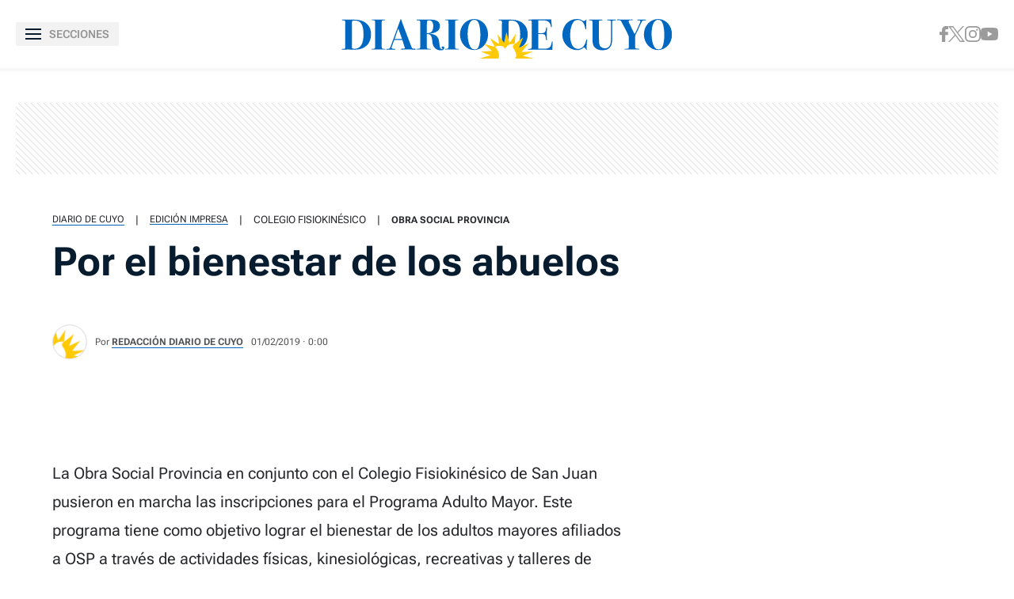

--- FILE ---
content_type: text/javascript; charset=UTF-8
request_url: https://cdn.ampproject.org/v0/amp-instagram-0.1.mjs
body_size: 218
content:
;
(self.AMP=self.AMP||[]).push({m:1,v:"2512221826001",n:"amp-instagram",ev:"0.1",l:!0,f:function(t,n){(()=>{var{isArray:n}=Array,{hasOwnProperty:r,toString:i}=Object.prototype;function e(t){return"[object Object]"===i.call(t)}var s,u=["Webkit","webkit","Moz","moz","ms","O","o"];function o(t,n,r,i,e){const o=function(t,n,r){if(n.startsWith("--"))return n;s||(s=Object.create(null));let i=s[n];if(!i||r){if(i=n,void 0===t[n]){const r=function(t){return t.charAt(0).toUpperCase()+t.slice(1)}(n),e=function(t,n){for(let r=0;r<u.length;r++){const i=u[r]+n;if(void 0!==t[i])return i}return""}(t,r);void 0!==t[e]&&(i=e)}r||(s[n]=i)}return i}(t.style,n,e);if(!o)return;const a=i?r+i:r;t.style.setProperty(function(t){const n=t.replace(/[A-Z]/g,(t=>"-"+t.toLowerCase()));return u.some((t=>n.startsWith(t+"-")))?`-${n}`:n}(o),a)}self.__AMP_LOG=self.__AMP_LOG||{user:null,dev:null,userForEmbed:null};var a=self.__AMP_LOG;function l(t){return function(t,n){throw new Error("failed to call initLogConstructor")}()}function c(t,n,r,i,e,s,u,o,a,l,c){return t}var f,d=t=>{return n="preconnect",function(t,n){c(function(t,n){const r=t.__AMP_SERVICES&&t.__AMP_SERVICES[n];return!(!r||!r.ctor)}(t,n));const r=function(t){let n=t.__AMP_SERVICES;return n||(n=t.__AMP_SERVICES={}),n}(t)[n];return r.obj||(c(r.ctor),c(r.context),r.obj=new r.ctor(r.context),c(r.obj),r.context=null,r.resolve&&r.resolve(r.obj)),r.obj}(function(t){return t.__AMP_TOP||(t.__AMP_TOP=t)}(t),n);var n},h=class extends t.BaseElement{constructor(t){super(t),this.pv=null,this.Ort="",this.wv=null,this.krt="",this.O7=null}preconnectCallback(t){d(this.win).url(this.getAmpDoc(),"https://www.instagram.com",t),d(this.win).url(this.getAmpDoc(),"https://instagram.fsnc1-1.fna.fbcdn.net",t)}renderOutsideViewport(){return!1}buildCallback(){var t,n;this.Ort=(t=this.element.getAttribute("data-shortcode")||this.element.getAttribute("shortcode"),"The data-shortcode attribute is required for <amp-instagram> %s",n=this.element,(a.user||(a.user=l()),void a.user.win?a.userForEmbed||(a.userForEmbed=l()):a.user).assert(t,"The data-shortcode attribute is required for <amp-instagram> %s",n,undefined,undefined,undefined,undefined,undefined,undefined,undefined,undefined)),this.krt=this.element.hasAttribute("data-captioned")?"captioned/":""}isLayoutSupported(t){return function(t){return"fixed"==t||"fixed-height"==t||"responsive"==t||"fill"==t||"flex-item"==t||"fluid"==t||"intrinsic"==t}(t)}layoutCallback(){const t=this.element.ownerDocument.createElement("iframe");return this.pv=t,this.wv=function(t,n,r,i){let e=t,s=r,u=t=>{try{return s(t)}catch(t){var n,r;throw null===(n=(r=self).__AMP_REPORT_ERROR)||void 0===n||n.call(r,t),t}};const o=function(){if(void 0!==f)return f;f=!1;try{const t={get capture(){return f=!0,!1}};self.addEventListener("test-options",null,t),self.removeEventListener("test-options",null,t)}catch(t){}return f}();return e.addEventListener(n,u,!!o&&i),()=>{null==e||e.removeEventListener(n,u,!!o&&i),s=null,e=null,u=null}}(this.win,"message",this.jrt.bind(this),void 0),t.setAttribute("scrolling","no"),t.setAttribute("frameborder","0"),t.setAttribute("allowtransparency","true"),t.setAttribute("title","Instagram: "+this.element.getAttribute("alt")),t.src="https://www.instagram.com/p/"+encodeURIComponent(this.Ort)+"/embed/"+this.krt+"?cr=1&v=12",t.classList.add("i-amphtml-fill-content"),this.element.appendChild(t),o(t,"opacity",0),this.O7=this.loadPromise(t).then((()=>{this.getVsync().mutate((()=>{o(t,"opacity",1)}))}))}jrt(t){if("https://www.instagram.com"!=t.origin||t.source!=this.pv.contentWindow)return;const n=function(t){return t.data}(t);if(!n||!e(n)&&!n.startsWith("{"))return;const r=e(n)?n:function(t,n){try{return function(t){return JSON.parse(t)}(t)}catch(t){return null}}(n);if(void 0!==r&&"MEASURE"==r.type&&r.details){const t=r.details.height;this.getVsync().measure((()=>{this.pv&&this.pv.offsetHeight!==t&&this.forceChangeHeight(t)}))}}unlayoutOnPause(){return!0}unlayoutCallback(){var t,n;return this.pv&&(null===(n=(t=this.pv).parentElement)||void 0===n||n.removeChild(t),this.pv=null,this.O7=null),this.wv&&this.wv(),!0}};t.registerElement("amp-instagram",h,"amp-instagram.amp-instagram-default-framing{border:1px solid #dbdbdb!important}\n/*# sourceURL=/extensions/amp-instagram/0.1/amp-instagram.css*/")})();
/*! https://mths.be/cssescape v1.5.1 by @mathias | MIT license */}});
//# sourceMappingURL=amp-instagram-0.1.mjs.map